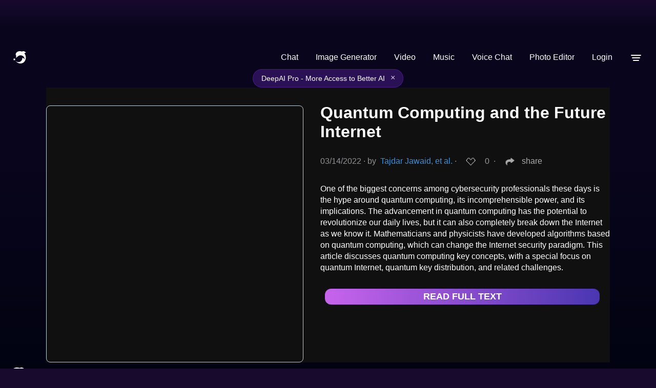

--- FILE ---
content_type: image/svg+xml
request_url: https://deepai.org/static/images/social-copy-icon.svg
body_size: 321
content:
<svg width="20" height="20" viewBox="0 0 20 20" fill="none" xmlns="http://www.w3.org/2000/svg">
<path d="M16.25 1.25H5.78125C5.69531 1.25 5.625 1.32031 5.625 1.40625V2.5C5.625 2.58594 5.69531 2.65625 5.78125 2.65625H15.4688V16.0938C15.4688 16.1797 15.5391 16.25 15.625 16.25H16.7188C16.8047 16.25 16.875 16.1797 16.875 16.0938V1.875C16.875 1.5293 16.5957 1.25 16.25 1.25ZM13.75 3.75H3.75C3.4043 3.75 3.125 4.0293 3.125 4.375V14.7402C3.125 14.9063 3.19141 15.0645 3.30859 15.1816L6.69336 18.5664C6.73633 18.6094 6.78516 18.6445 6.83789 18.6738V18.7109H6.91992C6.98828 18.7363 7.06055 18.75 7.13477 18.75H13.75C14.0957 18.75 14.375 18.4707 14.375 18.125V4.375C14.375 4.0293 14.0957 3.75 13.75 3.75ZM7.46094 17.5H7.45703L4.53125 14.5742V14.5703H7.46094V17.5Z" fill="#C3CAD9"/>
</svg>


--- FILE ---
content_type: image/svg+xml
request_url: https://deepai.org/static/images/social-reddit-icon.svg
body_size: 826
content:
<svg width="33" height="33" viewBox="0 0 33 33" fill="none" xmlns="http://www.w3.org/2000/svg">
<path fill-rule="evenodd" clip-rule="evenodd" d="M33 16.5C33 25.6126 25.6126 33 16.5 33C7.38736 33 0 25.6126 0 16.5C0 7.38736 7.38736 0 16.5 0C25.6126 0 33 7.38736 33 16.5ZM20.2813 19.9379C19.3336 19.9379 18.5625 19.1668 18.5625 18.2191C18.5625 17.2714 19.3336 16.5 20.2813 16.5C21.2291 16.5 21.9999 17.2714 21.9999 18.2191C21.9999 19.1668 21.2291 19.9379 20.2813 19.9379ZM20.5838 22.7605C19.4107 23.932 17.1628 24.023 16.5021 24.023C15.8408 24.023 13.5929 23.932 12.4211 22.7602C12.2474 22.5864 12.2474 22.3044 12.4214 22.1304C12.5952 21.9566 12.8772 21.9563 13.0512 22.1304C13.7906 22.8698 15.3723 23.1322 16.5021 23.1322C17.6318 23.1322 19.2137 22.8698 19.9544 22.1301C20.1287 21.9563 20.4105 21.9566 20.5843 22.1306C20.758 22.3046 20.758 22.5867 20.5838 22.7605ZM11.0001 18.2188C11.0001 17.2711 11.7715 16.5 12.7194 16.5C13.6666 16.5 14.4375 17.2711 14.4375 18.2188C14.4375 19.1663 13.6666 19.9374 12.7194 19.9374C11.7715 19.9374 11.0001 19.1663 11.0001 18.2188ZM27.4972 16.5C27.4972 15.171 26.4201 14.0938 25.0911 14.0938C24.4424 14.0938 23.8549 14.3516 23.4223 14.769C21.7774 13.5821 19.5112 12.8156 16.9873 12.7274L18.0832 7.57041L21.6645 8.33173C21.7081 9.24206 22.4537 9.96884 23.3751 9.96884C24.3243 9.96884 25.0937 9.19927 25.0937 8.25C25.0937 7.30073 24.3243 6.53116 23.3751 6.53116C22.6999 6.53116 22.1216 6.92407 21.8403 7.49048L17.8417 6.64048C17.7303 6.61624 17.6137 6.63816 17.5184 6.70055C17.4227 6.76242 17.3557 6.86013 17.332 6.97151L16.1079 12.7259C13.5468 12.7968 11.2442 13.5645 9.57851 14.7647C9.14616 14.3498 8.56066 14.0938 7.91433 14.0938C6.5853 14.0938 5.50816 15.171 5.50816 16.5C5.50816 17.4779 6.09237 18.3176 6.92974 18.694C6.89262 18.9332 6.87225 19.1758 6.87225 19.4218C6.87225 23.124 11.1816 26.1249 16.4974 26.1249C21.813 26.1249 26.1223 23.124 26.1223 19.4218C26.1223 19.1774 26.1025 18.9363 26.0659 18.6989C26.9087 18.3245 27.4972 17.4818 27.4972 16.5Z" fill="#B1B7C3"/>
</svg>


--- FILE ---
content_type: image/svg+xml
request_url: https://deepai.org/static/images/IoMenu.svg
body_size: 58
content:
<svg width="24" height="24" viewBox="0 0 24 24" fill="none" xmlns="http://www.w3.org/2000/svg">
<path d="M3 7H21" stroke="white" stroke-width="2" stroke-linecap="round"/>
<path d="M5 12H19" stroke="white" stroke-width="2" stroke-linecap="round"/>
<path d="M7 17H17" stroke="white" stroke-width="2" stroke-linecap="round"/>
</svg>


--- FILE ---
content_type: image/svg+xml
request_url: https://deepai.org/static/images/instagramLogo.svg
body_size: 437
content:
<svg xmlns="http://www.w3.org/2000/svg" xmlns:xlink="http://www.w3.org/1999/xlink" viewBox="0,0,256,256" width="50px" height="50px" fill-rule="nonzero"><g fill="#ffffff" fill-rule="nonzero" stroke="none" stroke-width="1" stroke-linecap="butt" stroke-linejoin="miter" stroke-miterlimit="10" stroke-dasharray="" stroke-dashoffset="0" font-family="none" font-weight="none" font-size="none" text-anchor="none" style="mix-blend-mode: normal"><g transform="scale(5.12,5.12)"><path d="M16,3c-7.16752,0 -13,5.83248 -13,13v18c0,7.16752 5.83248,13 13,13h18c7.16752,0 13,-5.83248 13,-13v-18c0,-7.16752 -5.83248,-13 -13,-13zM16,5h18c6.08648,0 11,4.91352 11,11v18c0,6.08648 -4.91352,11 -11,11h-18c-6.08648,0 -11,-4.91352 -11,-11v-18c0,-6.08648 4.91352,-11 11,-11zM37,11c-1.10457,0 -2,0.89543 -2,2c0,1.10457 0.89543,2 2,2c1.10457,0 2,-0.89543 2,-2c0,-1.10457 -0.89543,-2 -2,-2zM25,14c-6.06329,0 -11,4.93671 -11,11c0,6.06329 4.93671,11 11,11c6.06329,0 11,-4.93671 11,-11c0,-6.06329 -4.93671,-11 -11,-11zM25,16c4.98241,0 9,4.01759 9,9c0,4.98241 -4.01759,9 -9,9c-4.98241,0 -9,-4.01759 -9,-9c0,-4.98241 4.01759,-9 9,-9z"></path></g></g></svg>